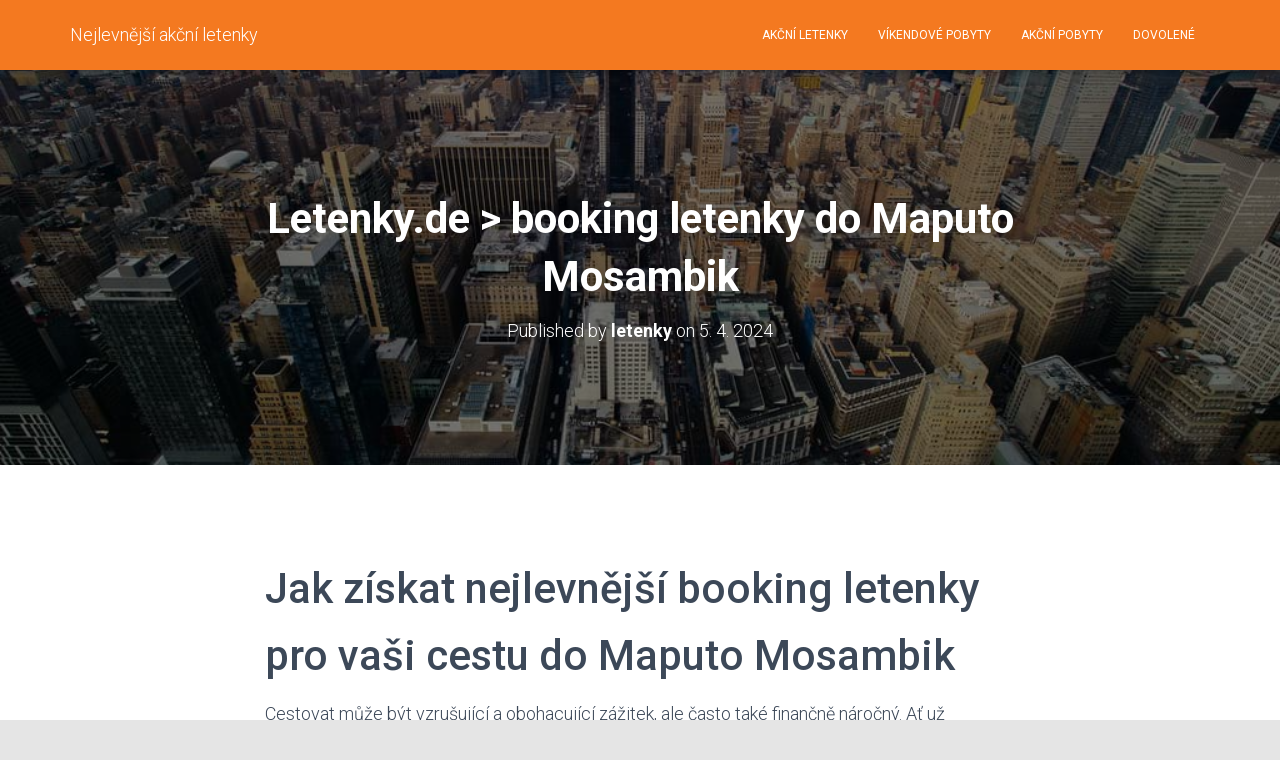

--- FILE ---
content_type: text/html; charset=UTF-8
request_url: https://letenky.de/pelikan/booking-letenky-do-maputo-mosambik/
body_size: 13981
content:
<!DOCTYPE html>
<html lang="cs">

<head>
	<meta charset='UTF-8'>
	<meta name="viewport" content="width=device-width, initial-scale=1">
	<link rel="profile" href="http://gmpg.org/xfn/11">
		<title>Nejlepší booking letenky do Maputo Mosambik?</title>
<meta name='robots' content='max-image-preview:large' />
<link rel='dns-prefetch' href='//fonts.googleapis.com' />

	<meta name='description' content='Hledáte cenově dostupné booking letenky do Maputo Mosambik? Nabízíme vám přehled akčních cen letenek, porovnání nabídek a praktické rady pro ekonomické cestování letecky.' class='nsg-seo-meta-tag' />


	<link rel='canonical' href='https://letenky.de/index.php/pelikan/booking-letenky-do-maputo-mosambik/' class='nsg-seo-canonical' />

<style id='wp-img-auto-sizes-contain-inline-css' type='text/css'>
img:is([sizes=auto i],[sizes^="auto," i]){contain-intrinsic-size:3000px 1500px}
/*# sourceURL=wp-img-auto-sizes-contain-inline-css */
</style>
<style id='wp-emoji-styles-inline-css' type='text/css'>

	img.wp-smiley, img.emoji {
		display: inline !important;
		border: none !important;
		box-shadow: none !important;
		height: 1em !important;
		width: 1em !important;
		margin: 0 0.07em !important;
		vertical-align: -0.1em !important;
		background: none !important;
		padding: 0 !important;
	}
/*# sourceURL=wp-emoji-styles-inline-css */
</style>
<style id='wp-block-library-inline-css' type='text/css'>
:root{--wp-block-synced-color:#7a00df;--wp-block-synced-color--rgb:122,0,223;--wp-bound-block-color:var(--wp-block-synced-color);--wp-editor-canvas-background:#ddd;--wp-admin-theme-color:#007cba;--wp-admin-theme-color--rgb:0,124,186;--wp-admin-theme-color-darker-10:#006ba1;--wp-admin-theme-color-darker-10--rgb:0,107,160.5;--wp-admin-theme-color-darker-20:#005a87;--wp-admin-theme-color-darker-20--rgb:0,90,135;--wp-admin-border-width-focus:2px}@media (min-resolution:192dpi){:root{--wp-admin-border-width-focus:1.5px}}.wp-element-button{cursor:pointer}:root .has-very-light-gray-background-color{background-color:#eee}:root .has-very-dark-gray-background-color{background-color:#313131}:root .has-very-light-gray-color{color:#eee}:root .has-very-dark-gray-color{color:#313131}:root .has-vivid-green-cyan-to-vivid-cyan-blue-gradient-background{background:linear-gradient(135deg,#00d084,#0693e3)}:root .has-purple-crush-gradient-background{background:linear-gradient(135deg,#34e2e4,#4721fb 50%,#ab1dfe)}:root .has-hazy-dawn-gradient-background{background:linear-gradient(135deg,#faaca8,#dad0ec)}:root .has-subdued-olive-gradient-background{background:linear-gradient(135deg,#fafae1,#67a671)}:root .has-atomic-cream-gradient-background{background:linear-gradient(135deg,#fdd79a,#004a59)}:root .has-nightshade-gradient-background{background:linear-gradient(135deg,#330968,#31cdcf)}:root .has-midnight-gradient-background{background:linear-gradient(135deg,#020381,#2874fc)}:root{--wp--preset--font-size--normal:16px;--wp--preset--font-size--huge:42px}.has-regular-font-size{font-size:1em}.has-larger-font-size{font-size:2.625em}.has-normal-font-size{font-size:var(--wp--preset--font-size--normal)}.has-huge-font-size{font-size:var(--wp--preset--font-size--huge)}.has-text-align-center{text-align:center}.has-text-align-left{text-align:left}.has-text-align-right{text-align:right}.has-fit-text{white-space:nowrap!important}#end-resizable-editor-section{display:none}.aligncenter{clear:both}.items-justified-left{justify-content:flex-start}.items-justified-center{justify-content:center}.items-justified-right{justify-content:flex-end}.items-justified-space-between{justify-content:space-between}.screen-reader-text{border:0;clip-path:inset(50%);height:1px;margin:-1px;overflow:hidden;padding:0;position:absolute;width:1px;word-wrap:normal!important}.screen-reader-text:focus{background-color:#ddd;clip-path:none;color:#444;display:block;font-size:1em;height:auto;left:5px;line-height:normal;padding:15px 23px 14px;text-decoration:none;top:5px;width:auto;z-index:100000}html :where(.has-border-color){border-style:solid}html :where([style*=border-top-color]){border-top-style:solid}html :where([style*=border-right-color]){border-right-style:solid}html :where([style*=border-bottom-color]){border-bottom-style:solid}html :where([style*=border-left-color]){border-left-style:solid}html :where([style*=border-width]){border-style:solid}html :where([style*=border-top-width]){border-top-style:solid}html :where([style*=border-right-width]){border-right-style:solid}html :where([style*=border-bottom-width]){border-bottom-style:solid}html :where([style*=border-left-width]){border-left-style:solid}html :where(img[class*=wp-image-]){height:auto;max-width:100%}:where(figure){margin:0 0 1em}html :where(.is-position-sticky){--wp-admin--admin-bar--position-offset:var(--wp-admin--admin-bar--height,0px)}@media screen and (max-width:600px){html :where(.is-position-sticky){--wp-admin--admin-bar--position-offset:0px}}

/*# sourceURL=wp-block-library-inline-css */
</style><style id='global-styles-inline-css' type='text/css'>
:root{--wp--preset--aspect-ratio--square: 1;--wp--preset--aspect-ratio--4-3: 4/3;--wp--preset--aspect-ratio--3-4: 3/4;--wp--preset--aspect-ratio--3-2: 3/2;--wp--preset--aspect-ratio--2-3: 2/3;--wp--preset--aspect-ratio--16-9: 16/9;--wp--preset--aspect-ratio--9-16: 9/16;--wp--preset--color--black: #000000;--wp--preset--color--cyan-bluish-gray: #abb8c3;--wp--preset--color--white: #ffffff;--wp--preset--color--pale-pink: #f78da7;--wp--preset--color--vivid-red: #cf2e2e;--wp--preset--color--luminous-vivid-orange: #ff6900;--wp--preset--color--luminous-vivid-amber: #fcb900;--wp--preset--color--light-green-cyan: #7bdcb5;--wp--preset--color--vivid-green-cyan: #00d084;--wp--preset--color--pale-cyan-blue: #8ed1fc;--wp--preset--color--vivid-cyan-blue: #0693e3;--wp--preset--color--vivid-purple: #9b51e0;--wp--preset--color--accent: #f47920;--wp--preset--color--secondary: #2d3359;--wp--preset--color--background-color: #E5E5E5;--wp--preset--color--header-gradient: #a81d84;--wp--preset--color--body-color: #999999;--wp--preset--color--header-overlay-color: rgba(0,0,0,0.5);--wp--preset--color--header-text-color: #fffffe;--wp--preset--color--navbar-background: #f47920;--wp--preset--color--navbar-text-color: #ffffff;--wp--preset--color--navbar-text-color-hover: #ffffff;--wp--preset--color--navbar-transparent-text-color: #fffffc;--wp--preset--gradient--vivid-cyan-blue-to-vivid-purple: linear-gradient(135deg,rgb(6,147,227) 0%,rgb(155,81,224) 100%);--wp--preset--gradient--light-green-cyan-to-vivid-green-cyan: linear-gradient(135deg,rgb(122,220,180) 0%,rgb(0,208,130) 100%);--wp--preset--gradient--luminous-vivid-amber-to-luminous-vivid-orange: linear-gradient(135deg,rgb(252,185,0) 0%,rgb(255,105,0) 100%);--wp--preset--gradient--luminous-vivid-orange-to-vivid-red: linear-gradient(135deg,rgb(255,105,0) 0%,rgb(207,46,46) 100%);--wp--preset--gradient--very-light-gray-to-cyan-bluish-gray: linear-gradient(135deg,rgb(238,238,238) 0%,rgb(169,184,195) 100%);--wp--preset--gradient--cool-to-warm-spectrum: linear-gradient(135deg,rgb(74,234,220) 0%,rgb(151,120,209) 20%,rgb(207,42,186) 40%,rgb(238,44,130) 60%,rgb(251,105,98) 80%,rgb(254,248,76) 100%);--wp--preset--gradient--blush-light-purple: linear-gradient(135deg,rgb(255,206,236) 0%,rgb(152,150,240) 100%);--wp--preset--gradient--blush-bordeaux: linear-gradient(135deg,rgb(254,205,165) 0%,rgb(254,45,45) 50%,rgb(107,0,62) 100%);--wp--preset--gradient--luminous-dusk: linear-gradient(135deg,rgb(255,203,112) 0%,rgb(199,81,192) 50%,rgb(65,88,208) 100%);--wp--preset--gradient--pale-ocean: linear-gradient(135deg,rgb(255,245,203) 0%,rgb(182,227,212) 50%,rgb(51,167,181) 100%);--wp--preset--gradient--electric-grass: linear-gradient(135deg,rgb(202,248,128) 0%,rgb(113,206,126) 100%);--wp--preset--gradient--midnight: linear-gradient(135deg,rgb(2,3,129) 0%,rgb(40,116,252) 100%);--wp--preset--font-size--small: 13px;--wp--preset--font-size--medium: 20px;--wp--preset--font-size--large: 36px;--wp--preset--font-size--x-large: 42px;--wp--preset--spacing--20: 0.44rem;--wp--preset--spacing--30: 0.67rem;--wp--preset--spacing--40: 1rem;--wp--preset--spacing--50: 1.5rem;--wp--preset--spacing--60: 2.25rem;--wp--preset--spacing--70: 3.38rem;--wp--preset--spacing--80: 5.06rem;--wp--preset--shadow--natural: 6px 6px 9px rgba(0, 0, 0, 0.2);--wp--preset--shadow--deep: 12px 12px 50px rgba(0, 0, 0, 0.4);--wp--preset--shadow--sharp: 6px 6px 0px rgba(0, 0, 0, 0.2);--wp--preset--shadow--outlined: 6px 6px 0px -3px rgb(255, 255, 255), 6px 6px rgb(0, 0, 0);--wp--preset--shadow--crisp: 6px 6px 0px rgb(0, 0, 0);}:where(.is-layout-flex){gap: 0.5em;}:where(.is-layout-grid){gap: 0.5em;}body .is-layout-flex{display: flex;}.is-layout-flex{flex-wrap: wrap;align-items: center;}.is-layout-flex > :is(*, div){margin: 0;}body .is-layout-grid{display: grid;}.is-layout-grid > :is(*, div){margin: 0;}:where(.wp-block-columns.is-layout-flex){gap: 2em;}:where(.wp-block-columns.is-layout-grid){gap: 2em;}:where(.wp-block-post-template.is-layout-flex){gap: 1.25em;}:where(.wp-block-post-template.is-layout-grid){gap: 1.25em;}.has-black-color{color: var(--wp--preset--color--black) !important;}.has-cyan-bluish-gray-color{color: var(--wp--preset--color--cyan-bluish-gray) !important;}.has-white-color{color: var(--wp--preset--color--white) !important;}.has-pale-pink-color{color: var(--wp--preset--color--pale-pink) !important;}.has-vivid-red-color{color: var(--wp--preset--color--vivid-red) !important;}.has-luminous-vivid-orange-color{color: var(--wp--preset--color--luminous-vivid-orange) !important;}.has-luminous-vivid-amber-color{color: var(--wp--preset--color--luminous-vivid-amber) !important;}.has-light-green-cyan-color{color: var(--wp--preset--color--light-green-cyan) !important;}.has-vivid-green-cyan-color{color: var(--wp--preset--color--vivid-green-cyan) !important;}.has-pale-cyan-blue-color{color: var(--wp--preset--color--pale-cyan-blue) !important;}.has-vivid-cyan-blue-color{color: var(--wp--preset--color--vivid-cyan-blue) !important;}.has-vivid-purple-color{color: var(--wp--preset--color--vivid-purple) !important;}.has-black-background-color{background-color: var(--wp--preset--color--black) !important;}.has-cyan-bluish-gray-background-color{background-color: var(--wp--preset--color--cyan-bluish-gray) !important;}.has-white-background-color{background-color: var(--wp--preset--color--white) !important;}.has-pale-pink-background-color{background-color: var(--wp--preset--color--pale-pink) !important;}.has-vivid-red-background-color{background-color: var(--wp--preset--color--vivid-red) !important;}.has-luminous-vivid-orange-background-color{background-color: var(--wp--preset--color--luminous-vivid-orange) !important;}.has-luminous-vivid-amber-background-color{background-color: var(--wp--preset--color--luminous-vivid-amber) !important;}.has-light-green-cyan-background-color{background-color: var(--wp--preset--color--light-green-cyan) !important;}.has-vivid-green-cyan-background-color{background-color: var(--wp--preset--color--vivid-green-cyan) !important;}.has-pale-cyan-blue-background-color{background-color: var(--wp--preset--color--pale-cyan-blue) !important;}.has-vivid-cyan-blue-background-color{background-color: var(--wp--preset--color--vivid-cyan-blue) !important;}.has-vivid-purple-background-color{background-color: var(--wp--preset--color--vivid-purple) !important;}.has-black-border-color{border-color: var(--wp--preset--color--black) !important;}.has-cyan-bluish-gray-border-color{border-color: var(--wp--preset--color--cyan-bluish-gray) !important;}.has-white-border-color{border-color: var(--wp--preset--color--white) !important;}.has-pale-pink-border-color{border-color: var(--wp--preset--color--pale-pink) !important;}.has-vivid-red-border-color{border-color: var(--wp--preset--color--vivid-red) !important;}.has-luminous-vivid-orange-border-color{border-color: var(--wp--preset--color--luminous-vivid-orange) !important;}.has-luminous-vivid-amber-border-color{border-color: var(--wp--preset--color--luminous-vivid-amber) !important;}.has-light-green-cyan-border-color{border-color: var(--wp--preset--color--light-green-cyan) !important;}.has-vivid-green-cyan-border-color{border-color: var(--wp--preset--color--vivid-green-cyan) !important;}.has-pale-cyan-blue-border-color{border-color: var(--wp--preset--color--pale-cyan-blue) !important;}.has-vivid-cyan-blue-border-color{border-color: var(--wp--preset--color--vivid-cyan-blue) !important;}.has-vivid-purple-border-color{border-color: var(--wp--preset--color--vivid-purple) !important;}.has-vivid-cyan-blue-to-vivid-purple-gradient-background{background: var(--wp--preset--gradient--vivid-cyan-blue-to-vivid-purple) !important;}.has-light-green-cyan-to-vivid-green-cyan-gradient-background{background: var(--wp--preset--gradient--light-green-cyan-to-vivid-green-cyan) !important;}.has-luminous-vivid-amber-to-luminous-vivid-orange-gradient-background{background: var(--wp--preset--gradient--luminous-vivid-amber-to-luminous-vivid-orange) !important;}.has-luminous-vivid-orange-to-vivid-red-gradient-background{background: var(--wp--preset--gradient--luminous-vivid-orange-to-vivid-red) !important;}.has-very-light-gray-to-cyan-bluish-gray-gradient-background{background: var(--wp--preset--gradient--very-light-gray-to-cyan-bluish-gray) !important;}.has-cool-to-warm-spectrum-gradient-background{background: var(--wp--preset--gradient--cool-to-warm-spectrum) !important;}.has-blush-light-purple-gradient-background{background: var(--wp--preset--gradient--blush-light-purple) !important;}.has-blush-bordeaux-gradient-background{background: var(--wp--preset--gradient--blush-bordeaux) !important;}.has-luminous-dusk-gradient-background{background: var(--wp--preset--gradient--luminous-dusk) !important;}.has-pale-ocean-gradient-background{background: var(--wp--preset--gradient--pale-ocean) !important;}.has-electric-grass-gradient-background{background: var(--wp--preset--gradient--electric-grass) !important;}.has-midnight-gradient-background{background: var(--wp--preset--gradient--midnight) !important;}.has-small-font-size{font-size: var(--wp--preset--font-size--small) !important;}.has-medium-font-size{font-size: var(--wp--preset--font-size--medium) !important;}.has-large-font-size{font-size: var(--wp--preset--font-size--large) !important;}.has-x-large-font-size{font-size: var(--wp--preset--font-size--x-large) !important;}
/*# sourceURL=global-styles-inline-css */
</style>

<style id='classic-theme-styles-inline-css' type='text/css'>
/*! This file is auto-generated */
.wp-block-button__link{color:#fff;background-color:#32373c;border-radius:9999px;box-shadow:none;text-decoration:none;padding:calc(.667em + 2px) calc(1.333em + 2px);font-size:1.125em}.wp-block-file__button{background:#32373c;color:#fff;text-decoration:none}
/*# sourceURL=/wp-includes/css/classic-themes.min.css */
</style>
<link rel='stylesheet' id='nsg-styles-css' href='https://letenky.de/wp-content/plugins/nsg-seo-generator/assets/nsg-styles.css?ver=2.4.0' type='text/css' media='all' />
<link rel='stylesheet' id='bootstrap-css' href='https://letenky.de/wp-content/themes/hestia-pro/assets/bootstrap/css/bootstrap.min.css?ver=1.0.2' type='text/css' media='all' />
<link rel='stylesheet' id='hestia-font-sizes-css' href='https://letenky.de/wp-content/themes/hestia-pro/assets/css/font-sizes.min.css?ver=3.0.29' type='text/css' media='all' />
<link rel='stylesheet' id='hestia_style-css' href='https://letenky.de/wp-content/themes/hestia-pro/style.min.css?ver=3.0.29' type='text/css' media='all' />
<style id='hestia_style-inline-css' type='text/css'>
.hestia-top-bar,.hestia-top-bar .widget.widget_shopping_cart .cart_list{background-color:#363537}.hestia-top-bar .widget .label-floating input[type=search]:-webkit-autofill{-webkit-box-shadow:inset 0 0 0 9999px #363537}.hestia-top-bar,.hestia-top-bar .widget .label-floating input[type=search],.hestia-top-bar .widget.widget_search form.form-group:before,.hestia-top-bar .widget.widget_product_search form.form-group:before,.hestia-top-bar .widget.widget_shopping_cart:before{color:#fff}.hestia-top-bar .widget .label-floating input[type=search]{-webkit-text-fill-color:#fff !important}.hestia-top-bar div.widget.widget_shopping_cart:before,.hestia-top-bar .widget.widget_product_search form.form-group:before,.hestia-top-bar .widget.widget_search form.form-group:before{background-color:#fff}.hestia-top-bar a,.hestia-top-bar .top-bar-nav li a{color:#fff}.hestia-top-bar ul li a[href*="mailto:"]:before,.hestia-top-bar ul li a[href*="tel:"]:before{background-color:#fff}.hestia-top-bar a:hover,.hestia-top-bar .top-bar-nav li a:hover{color:#eee}.hestia-top-bar ul li:hover a[href*="mailto:"]:before,.hestia-top-bar ul li:hover a[href*="tel:"]:before{background-color:#eee}
@media(min-width:769px){.page-header.header-small .hestia-title,.page-header.header-small .title,h1.hestia-title.title-in-content,.main article.section .has-title-font-size{font-size:42px}}
a,.navbar .dropdown-menu li:hover>a,.navbar .dropdown-menu li:focus>a,.navbar .dropdown-menu li:active>a,.navbar .navbar-nav>li .dropdown-menu li:hover>a,body:not(.home) .navbar-default .navbar-nav>.active:not(.btn)>a,body:not(.home) .navbar-default .navbar-nav>.active:not(.btn)>a:hover,body:not(.home) .navbar-default .navbar-nav>.active:not(.btn)>a:focus,a:hover,.card-blog a.moretag:hover,.card-blog a.more-link:hover,.widget a:hover,.has-text-color.has-accent-color,p.has-text-color a{color:#f47920}.svg-text-color{fill:#f47920}.pagination span.current,.pagination span.current:focus,.pagination span.current:hover{border-color:#f47920}button,button:hover,.woocommerce .track_order button[type="submit"],.woocommerce .track_order button[type="submit"]:hover,div.wpforms-container .wpforms-form button[type=submit].wpforms-submit,div.wpforms-container .wpforms-form button[type=submit].wpforms-submit:hover,input[type="button"],input[type="button"]:hover,input[type="submit"],input[type="submit"]:hover,input#searchsubmit,.pagination span.current,.pagination span.current:focus,.pagination span.current:hover,.btn.btn-primary,.btn.btn-primary:link,.btn.btn-primary:hover,.btn.btn-primary:focus,.btn.btn-primary:active,.btn.btn-primary.active,.btn.btn-primary.active:focus,.btn.btn-primary.active:hover,.btn.btn-primary:active:hover,.btn.btn-primary:active:focus,.btn.btn-primary:active:hover,.hestia-sidebar-open.btn.btn-rose,.hestia-sidebar-close.btn.btn-rose,.hestia-sidebar-open.btn.btn-rose:hover,.hestia-sidebar-close.btn.btn-rose:hover,.hestia-sidebar-open.btn.btn-rose:focus,.hestia-sidebar-close.btn.btn-rose:focus,.label.label-primary,.hestia-work .portfolio-item:nth-child(6n+1) .label,.nav-cart .nav-cart-content .widget .buttons .button,.has-accent-background-color[class*="has-background"]{background-color:#f47920}@media(max-width:768px){.navbar-default .navbar-nav>li>a:hover,.navbar-default .navbar-nav>li>a:focus,.navbar .navbar-nav .dropdown .dropdown-menu li a:hover,.navbar .navbar-nav .dropdown .dropdown-menu li a:focus,.navbar button.navbar-toggle:hover,.navbar .navbar-nav li:hover>a i{color:#f47920}}body:not(.woocommerce-page) button:not([class^="fl-"]):not(.hestia-scroll-to-top):not(.navbar-toggle):not(.close),body:not(.woocommerce-page) .button:not([class^="fl-"]):not(hestia-scroll-to-top):not(.navbar-toggle):not(.add_to_cart_button):not(.product_type_grouped):not(.product_type_external),div.wpforms-container .wpforms-form button[type=submit].wpforms-submit,input[type="submit"],input[type="button"],.btn.btn-primary,.widget_product_search button[type="submit"],.hestia-sidebar-open.btn.btn-rose,.hestia-sidebar-close.btn.btn-rose,.everest-forms button[type=submit].everest-forms-submit-button{-webkit-box-shadow:0 2px 2px 0 rgba(244,121,32,0.14),0 3px 1px -2px rgba(244,121,32,0.2),0 1px 5px 0 rgba(244,121,32,0.12);box-shadow:0 2px 2px 0 rgba(244,121,32,0.14),0 3px 1px -2px rgba(244,121,32,0.2),0 1px 5px 0 rgba(244,121,32,0.12)}.card .header-primary,.card .content-primary,.everest-forms button[type=submit].everest-forms-submit-button{background:#f47920}body:not(.woocommerce-page) .button:not([class^="fl-"]):not(.hestia-scroll-to-top):not(.navbar-toggle):not(.add_to_cart_button):hover,body:not(.woocommerce-page) button:not([class^="fl-"]):not(.hestia-scroll-to-top):not(.navbar-toggle):not(.close):hover,div.wpforms-container .wpforms-form button[type=submit].wpforms-submit:hover,input[type="submit"]:hover,input[type="button"]:hover,input#searchsubmit:hover,.widget_product_search button[type="submit"]:hover,.pagination span.current,.btn.btn-primary:hover,.btn.btn-primary:focus,.btn.btn-primary:active,.btn.btn-primary.active,.btn.btn-primary:active:focus,.btn.btn-primary:active:hover,.hestia-sidebar-open.btn.btn-rose:hover,.hestia-sidebar-close.btn.btn-rose:hover,.pagination span.current:hover,.everest-forms button[type=submit].everest-forms-submit-button:hover,.everest-forms button[type=submit].everest-forms-submit-button:focus,.everest-forms button[type=submit].everest-forms-submit-button:active{-webkit-box-shadow:0 14px 26px -12px rgba(244,121,32,0.42),0 4px 23px 0 rgba(0,0,0,0.12),0 8px 10px -5px rgba(244,121,32,0.2);box-shadow:0 14px 26px -12px rgba(244,121,32,0.42),0 4px 23px 0 rgba(0,0,0,0.12),0 8px 10px -5px rgba(244,121,32,0.2);color:#fff}.form-group.is-focused .form-control{background-image:-webkit-gradient(linear,left top,left bottom,from(#f47920),to(#f47920)),-webkit-gradient(linear,left top,left bottom,from(#d2d2d2),to(#d2d2d2));background-image:-webkit-linear-gradient(linear,left top,left bottom,from(#f47920),to(#f47920)),-webkit-linear-gradient(linear,left top,left bottom,from(#d2d2d2),to(#d2d2d2));background-image:linear-gradient(linear,left top,left bottom,from(#f47920),to(#f47920)),linear-gradient(linear,left top,left bottom,from(#d2d2d2),to(#d2d2d2))}.navbar:not(.navbar-transparent) li:not(.btn):hover>a,.navbar li.on-section:not(.btn)>a,.navbar.full-screen-menu.navbar-transparent li:not(.btn):hover>a,.navbar.full-screen-menu .navbar-toggle:hover,.navbar:not(.navbar-transparent) .nav-cart:hover,.navbar:not(.navbar-transparent) .hestia-toggle-search:hover{color:#f47920}.header-filter-gradient{background:linear-gradient(45deg,rgba(168,29,132,1) 0,rgb(234,57,111) 100%)}.has-text-color.has-header-gradient-color{color:#a81d84}.has-header-gradient-background-color[class*="has-background"]{background-color:#a81d84}.has-text-color.has-background-color-color{color:#E5E5E5}.has-background-color-background-color[class*="has-background"]{background-color:#E5E5E5}
.title,.title a,.card-title,.card-title a,.card-title a:hover,.info-title,.info-title a,.footer-brand,.footer-brand a,.media .media-heading,.media .media-heading a,.hestia-info .info-title,.card-blog a.moretag,.card-blog a.more-link,.card .author a,.hestia-about:not(.section-image) h1,.hestia-about:not(.section-image) h2,.hestia-about:not(.section-image) h3,.hestia-about:not(.section-image) h4,.hestia-about:not(.section-image) h5,aside .widget h5,aside .widget a,.woocommerce ul.products[class*="columns-"] li.product-category h2,.woocommerce #reviews #comments ol.commentlist li .comment-text p.meta .woocommerce-review__author,.has-text-color.has-secondary-color{color:#2d3359}.has-secondary-background-color[class*="has-background"]{background-color:#2d3359}.description,.card-description,.footer-big,.hestia-features .hestia-info p,.text-gray,.hestia-about:not(.section-image) p,.hestia-about:not(.section-image) h6,.has-text-color.has-body-color-color{color:#999}.has-body-color-background-color[class*="has-background"]{background-color:#999}.header-filter:before,.has-header-overlay-color-background-color[class*="has-background"]{background-color:rgba(0,0,0,0.5)}.has-text-color.has-header-overlay-color-color{color:rgba(0,0,0,0.5)}.page-header,.page-header .hestia-title,.page-header .sub-title,.has-text-color.has-header-text-color-color{color:#fff}.has-header-text-color-background-color[class*="has-background"]{background-color:#fff}@media( max-width:768px){.header>.navbar,.navbar.navbar-fixed-top .navbar-collapse{background-color:#f47920}}.navbar:not(.navbar-transparent),.navbar .dropdown-menu,.nav-cart .nav-cart-content .widget,.has-navbar-background-background-color[class*="has-background"]{background-color:#f47920}@media( min-width:769px){.navbar.full-screen-menu .nav.navbar-nav{background-color:rgba(244,121,32,0.9)}}.has-navbar-background-color[class*="has-background"]{color:#f47920}@media( min-width:769px){.navbar.navbar-transparent .navbar-brand,.navbar.navbar-transparent .navbar-nav>li:not(.btn)>a,.navbar.navbar-transparent .navbar-nav>.active>a,.navbar.navbar-transparent.full-screen-menu .navbar-toggle,.navbar.navbar-transparent:not(.full-screen-menu) .nav-cart-icon,.navbar.navbar-transparent.full-screen-menu li.responsive-nav-cart>a.nav-cart-icon,.navbar.navbar-transparent .hestia-toggle-search,.navbar.navbar-transparent .header-widgets-wrapper ul li a[href*="mailto:"],.navbar.navbar-transparent .header-widgets-wrapper ul li a[href*="tel:"]{color:#fff}}.navbar.navbar-transparent .hestia-toggle-search svg{fill:#fff}.has-text-color.has-navbar-transparent-text-color-color{color:#fff}.has-navbar-transparent-text-color-background-color[class*="has-background"],.navbar.navbar-transparent .header-widgets-wrapper ul li a[href*="mailto:"]:before,.navbar.navbar-transparent .header-widgets-wrapper ul li a[href*="tel:"]:before{background-color:#fff}@media( min-width:769px){.menu-open .navbar.full-screen-menu.navbar-transparent .navbar-toggle,.navbar:not(.navbar-transparent) .navbar-brand,.navbar:not(.navbar-transparent) li:not(.btn)>a,.navbar.navbar-transparent.full-screen-menu li:not(.btn):not(.nav-cart)>a,.navbar.navbar-transparent .dropdown-menu li:not(.btn)>a,.hestia-mm-heading,.hestia-mm-description,.navbar:not(.navbar-transparent) .navbar-nav>.active>a,.navbar:not(.navbar-transparent).full-screen-menu .navbar-toggle,.navbar .nav-cart-icon,.navbar:not(.navbar-transparent) .hestia-toggle-search,.navbar.navbar-transparent .nav-cart .nav-cart-content .widget li a,.navbar .navbar-nav>li .dropdown-menu li.active>a{color:#fff}}@media( max-width:768px){.navbar.navbar-default .navbar-brand,.navbar.navbar-default .navbar-nav li:not(.btn).menu-item>a,.navbar.navbar-default .navbar-nav .menu-item.active>a,.navbar.navbar-default .navbar-toggle,.navbar.navbar-default .navbar-toggle,.navbar.navbar-default .responsive-nav-cart a,.navbar.navbar-default .nav-cart .nav-cart-content a,.navbar.navbar-default .hestia-toggle-search,.hestia-mm-heading,.hestia-mm-description{color:#fff}.navbar .navbar-nav .dropdown:not(.btn) a .caret svg{fill:#fff}.navbar .navbar-nav .dropdown:not(.btn) a .caret{border-color:#fff}}.has-text-color.has-navbar-text-color-color{color:#fff}.has-navbar-text-color-background-color[class*="has-background"]{background-color:#fff}.navbar:not(.navbar-transparent) .header-widgets-wrapper ul li a[href*="mailto:"]:before,.navbar:not(.navbar-transparent) .header-widgets-wrapper ul li a[href*="tel:"]:before{background-color:#fff}.hestia-toggle-search svg{fill:#fff}.navbar.navbar-default:not(.navbar-transparent) li:not(.btn):hover>a,.navbar.navbar-default.navbar-transparent .dropdown-menu:not(.btn) li:not(.btn):hover>a,.navbar.navbar-default:not(.navbar-transparent) li:not(.btn):hover>a i,.navbar.navbar-default:not(.navbar-transparent) .navbar-toggle:hover,.navbar.navbar-default:not(.full-screen-menu) .nav-cart-icon .nav-cart-content a:hover,.navbar.navbar-default:not(.navbar-transparent) .hestia-toggle-search:hover,.navbar.navbar-transparent .nav-cart .nav-cart-content .widget li:hover a,.has-text-color.has-navbar-text-color-hover-color{color:#fff}.navbar.navbar-default li.on-section:not(.btn)>a{color:#fff!important}@media( max-width:768px){.navbar.navbar-default.navbar-transparent li:not(.btn):hover>a,.navbar.navbar-default.navbar-transparent li:not(.btn):hover>a i,.navbar.navbar-default.navbar-transparent .navbar-toggle:hover,.navbar.navbar-default .responsive-nav-cart a:hover .navbar.navbar-default .navbar-toggle:hover{color:#fff !important}}.has-navbar-text-color-hover-background-color[class*="has-background"]{background-color:#fff}.navbar:not(.navbar-transparent) .header-widgets-wrapper ul li:hover a[href*="mailto:"]:before,.navbar:not(.navbar-transparent) .header-widgets-wrapper ul li:hover a[href*="tel:"]:before{background-color:#fff}.hestia-toggle-search:hover svg{fill:#fff}.form-group.is-focused .form-control,div.wpforms-container .wpforms-form .form-group.is-focused .form-control,.nf-form-cont input:not([type=button]):focus,.nf-form-cont select:focus,.nf-form-cont textarea:focus{background-image:-webkit-gradient(linear,left top,left bottom,from(#f47920),to(#f47920)),-webkit-gradient(linear,left top,left bottom,from(#d2d2d2),to(#d2d2d2));background-image:-webkit-linear-gradient(linear,left top,left bottom,from(#f47920),to(#f47920)),-webkit-linear-gradient(linear,left top,left bottom,from(#d2d2d2),to(#d2d2d2));background-image:linear-gradient(linear,left top,left bottom,from(#f47920),to(#f47920)),linear-gradient(linear,left top,left bottom,from(#d2d2d2),to(#d2d2d2))}.navbar.navbar-transparent.full-screen-menu .navbar-collapse .navbar-nav>li:not(.btn)>a:hover{color:#f47920}.hestia-ajax-loading{border-color:#f47920}
.btn.btn-primary:not(.colored-button):not(.btn-left):not(.btn-right):not(.btn-just-icon):not(.menu-item),input[type="submit"]:not(.search-submit),body:not(.woocommerce-account) .woocommerce .button.woocommerce-Button,.woocommerce .product button.button,.woocommerce .product button.button.alt,.woocommerce .product #respond input#submit,.woocommerce-cart .blog-post .woocommerce .cart-collaterals .cart_totals .checkout-button,.woocommerce-checkout #payment #place_order,.woocommerce-account.woocommerce-page button.button,.woocommerce .track_order button[type="submit"],.nav-cart .nav-cart-content .widget .buttons .button,.woocommerce a.button.wc-backward,body.woocommerce .wccm-catalog-item a.button,body.woocommerce a.wccm-button.button,form.woocommerce-form-coupon button.button,div.wpforms-container .wpforms-form button[type=submit].wpforms-submit,div.woocommerce a.button.alt,div.woocommerce table.my_account_orders .button,.btn.colored-button,.btn.btn-left,.btn.btn-right,.btn:not(.colored-button):not(.btn-left):not(.btn-right):not(.btn-just-icon):not(.menu-item):not(.hestia-sidebar-open):not(.hestia-sidebar-close){padding-top:15px;padding-bottom:15px;padding-left:33px;padding-right:33px}
.btn.btn-primary:not(.colored-button):not(.btn-left):not(.btn-right):not(.btn-just-icon):not(.menu-item),input[type="submit"]:not(.search-submit),body:not(.woocommerce-account) .woocommerce .button.woocommerce-Button,.woocommerce .product button.button,.woocommerce .product button.button.alt,.woocommerce .product #respond input#submit,.woocommerce-cart .blog-post .woocommerce .cart-collaterals .cart_totals .checkout-button,.woocommerce-checkout #payment #place_order,.woocommerce-account.woocommerce-page button.button,.woocommerce .track_order button[type="submit"],.nav-cart .nav-cart-content .widget .buttons .button,.woocommerce a.button.wc-backward,body.woocommerce .wccm-catalog-item a.button,body.woocommerce a.wccm-button.button,form.woocommerce-form-coupon button.button,div.wpforms-container .wpforms-form button[type=submit].wpforms-submit,div.woocommerce a.button.alt,div.woocommerce table.my_account_orders .button,input[type="submit"].search-submit,.hestia-view-cart-wrapper .added_to_cart.wc-forward,.woocommerce-product-search button,.woocommerce-cart .actions .button,#secondary div[id^=woocommerce_price_filter] .button,.woocommerce div[id^=woocommerce_widget_cart].widget .buttons .button,.searchform input[type=submit],.searchform button,.search-form:not(.media-toolbar-primary) input[type=submit],.search-form:not(.media-toolbar-primary) button,.woocommerce-product-search input[type=submit],.btn.colored-button,.btn.btn-left,.btn.btn-right,.btn:not(.colored-button):not(.btn-left):not(.btn-right):not(.btn-just-icon):not(.menu-item):not(.hestia-sidebar-open):not(.hestia-sidebar-close){border-radius:3px}
.btn:hover{background-color:#858585}
.aos-init[data-aos]{transition-duration:1.25s;-webkit-transition-duration:1.25s;-moz-transition-duration:1.25s;transition-timing-function:ease-out;-webkit-transition-timing-function:ease-out;-moz-transition-timing-function:ease-out;will-change:transform,opacity}.aos-init[data-aos].hestia-table-two{transition-duration:1s;-webkit-transition-duration:1s;-moz-transition-duration:1s}.aos-init[data-aos^=fade][data-aos^=fade]{opacity:0;transition-property:opacity,transform}.aos-init[data-aos^=fade][data-aos^=fade].aos-animate{opacity:1;transform:translate3d(0,0,0)}.aos-init[data-aos=fade-up]{transform:translate3d(0,35px,0)}.aos-init[data-aos=fade-down]{transform:translate3d(0,-35px,0)}.aos-init[data-aos=fade-right]{transform:translate3d(-35px,0,0)}.aos-init[data-aos=fade-left]{transform:translate3d(35px,0,0)}
/*# sourceURL=hestia_style-inline-css */
</style>
<link rel='stylesheet' id='hestia_fonts-css' href='https://fonts.googleapis.com/css?family=Roboto%3A300%2C400%2C500%2C700%7CRoboto+Slab%3A400%2C700&#038;subset=latin%2Clatin-ext&#038;ver=3.0.29' type='text/css' media='all' />
<script type="text/javascript" src="https://letenky.de/wp-includes/js/jquery/jquery.min.js?ver=3.7.1" id="jquery-core-js"></script>
<script type="text/javascript" src="https://letenky.de/wp-includes/js/jquery/jquery-migrate.min.js?ver=3.4.1" id="jquery-migrate-js"></script>
<link rel="https://api.w.org/" href="https://letenky.de/index.php/wp-json/" /><link rel="EditURI" type="application/rsd+xml" title="RSD" href="https://letenky.de/xmlrpc.php?rsd" />
<meta name="generator" content="WordPress 6.9" />
<link rel="canonical" href="https://letenky.de/index.php/pelikan/booking-letenky-do-maputo-mosambik/" />
<style>/* CSS added by WP Meta and Date Remover*/.wp-block-post-author__name{display:none !important;}
.wp-block-post-date{display:none !important;}
 .entry-meta {display:none !important;}
	.home .entry-meta { display: none; }
	.entry-footer {display:none !important;}
	.home .entry-footer { display: none; }</style><link rel="icon" href="https://letenky.de/wp-content/uploads/2024/04/cropped-512x512-2-32x32.png" sizes="32x32" />
<link rel="icon" href="https://letenky.de/wp-content/uploads/2024/04/cropped-512x512-2-192x192.png" sizes="192x192" />
<link rel="apple-touch-icon" href="https://letenky.de/wp-content/uploads/2024/04/cropped-512x512-2-180x180.png" />
<meta name="msapplication-TileImage" content="https://letenky.de/wp-content/uploads/2024/04/cropped-512x512-2-270x270.png" />
		<style type="text/css" id="wp-custom-css">
			.bcklinks {
  	color: #ffffff;
	text-align: center;
  	text-decoration: none;
  	display: none;
}		</style>
		</head>

<body class="wp-singular nw_seo_page-template-default single single-nw_seo_page postid-66 wp-theme-hestia-pro blog-post header-layout-default">
		<div class="wrapper post-66 nw_seo_page type-nw_seo_page status-publish has-post-thumbnail hentry default ">
		<header class="header ">
			<div style="display: none"></div>		<nav class="navbar navbar-default navbar-fixed-top  no-slider hestia_left navbar-not-transparent">
						<div class="container">
						<div class="navbar-header">
			<div class="title-logo-wrapper">
				<a class="navbar-brand" href="https://letenky.de/"
						title="Nejlevnější akční letenky">
					<p>Nejlevnější akční letenky</p></a>
			</div>
								<div class="navbar-toggle-wrapper">
						<button type="button" class="navbar-toggle" data-toggle="collapse" data-target="#main-navigation">
				<span class="icon-bar"></span>
				<span class="icon-bar"></span>
				<span class="icon-bar"></span>
				<span class="sr-only">Toggle Navigation</span>
			</button>
					</div>
				</div>
		<div id="main-navigation" class="collapse navbar-collapse"><ul id="menu-hlavni-menu" class="nav navbar-nav"><li id="menu-item-56" class="menu-item menu-item-type-custom menu-item-object-custom menu-item-56"><a title="AKČNÍ LETENKY" href="https://letenky.de/akcni-letenky/">AKČNÍ LETENKY</a></li>
<li id="menu-item-57" class="menu-item menu-item-type-custom menu-item-object-custom menu-item-57"><a title="VÍKENDOVÉ POBYTY" href="https://letenky.de/vikendove-pobyty/">VÍKENDOVÉ POBYTY</a></li>
<li id="menu-item-58" class="menu-item menu-item-type-custom menu-item-object-custom menu-item-58"><a title="AKČNÍ POBYTY" href="https://letenky.de/akcni-pobyty/">AKČNÍ POBYTY</a></li>
<li id="menu-item-59" class="menu-item menu-item-type-custom menu-item-object-custom menu-item-59"><a title="DOVOLENÉ" href="https://letenky.de/dovolene/">DOVOLENÉ</a></li>
</ul></div>			</div>
					</nav>
				</header>
<div id="primary" class=" page-header header-small" data-parallax="active" ><div class="container"><div class="row"><div class="col-md-10 col-md-offset-1 text-center"><h1 class="hestia-title entry-title">Letenky.de &gt; booking letenky do Maputo Mosambik</h1><h4 class="author">Published by <a href="https://letenky.de/index.php/author/letenky/" class="vcard author"><strong class="fn">letenky</strong></a> on <time class="entry-date published" datetime="2024-04-05T17:30:25+02:00" content="2024-04-05">5. 4. 2024</time><time class="updated hestia-hidden" datetime="2024-06-10T09:04:02+02:00">5. 4. 2024</time></h4></div></div></div><div class="header-filter" style="background-image: url(https://letenky.de/wp-content/uploads/2024/04/contact.jpg);"></div></div><div class="main ">
		<div class="blog-post ">
		<div class="container">
			

	<article id="post-66" class="section section-text">
		<div class="row">
						<div class="col-md-8 page-content-wrap  col-md-offset-2">
				<h1>Jak získat nejlevnější booking letenky pro vaši cestu do Maputo Mosambik</h1>
<p>Cestovat může být vzrušující a obohacující zážitek, ale často také finančně náročný. Ať už plánujete dovolenou snů nebo nutnou pracovní cestu, najít nejvýhodnější booking letenky do Maputo Mosambik je klíčové pro minimalizaci výdajů a maximalizaci vašich zážitků. Od zkušených cestovatelů po občasné turisty, každý může těžit z několika užitečných strategií, které zjednodušují hledání a rezervaci. Podívejme se na některé ověřené metody, jak si zajistit ty nejlepší nabídky.</p>
<p><a href="https://letenky.de/akcni-letenky/"><img fetchpriority="high" decoding="async" src="https://letenky.de/wp-content/uploads/2024/04/akcni-letenky-nejlevnejsi-letenka-pelikan-srovnavac-letenek-286x300.jpg" alt="akcni-letenky-nejlevnejsi-letenka-pelikan-srovnavac-letenek" width="286" height="300" class="size-medium wp-image-67" srcset="https://letenky.de/wp-content/uploads/2024/04/akcni-letenky-nejlevnejsi-letenka-pelikan-srovnavac-letenek-286x300.jpg 286w, https://letenky.de/wp-content/uploads/2024/04/akcni-letenky-nejlevnejsi-letenka-pelikan-srovnavac-letenek.jpg 400w" sizes="(max-width: 286px) 100vw, 286px" /></a></p>
<h2>Začněte plánovat co nejdříve</h2>
<p>Předstihová rezervace booking letenky může být jedním z nejspolehlivějších způsobů, jak snížit náklady do Maputo Mosambik. Lety a ubytování bývají často levnější, pokud je rezervujete s dostatečným předstihem. Například letenky jsou většinou uvedeny na trh 11 měsíců před odletem a začínají na nižších cenách, které postupně rostou.</p>
<h3>Flexibilita je vaším přítelem</h3>
<p><span>Jedním z klíčových faktorů, který může významně ovlivnit celkovou cenu booking letenky do Maputo Mosambik, je vaše schopnost být flexibilní ohledně data a času vaší cesty. Ve světě cestování je známým faktem, že určité dny v týdnu a období v roce přitahují vyšší ceny kvůli zvýšené poptávce. Například, lety během víkendů, hlavních svátků a školních prázdnin často stojí mnohem více než lety v jiných termínech. To je dáno tím, že v těchto obdobích se mnoho lidí rozhodne cestovat, což vede k vyšší konkurenci o dostupná místa na letech a ubytování, což následně zvyšuje ceny.</span></p>
<h4>Využijte technologie na svou výhodu</h4>
<p>Porovnávejte booking letenky prostřednictvím online srovnávacích nástrojů a aplikací. Tyto služby umožňují rychlé porovnání cen od různých poskytovatelů a mohou vám pomoci najít tu nejlepší dostupnou nabídku do Maputo Mosambik.</p>
<h4>Buďte ve střehu díky upozorněním na ceny</h4>
<p>Většina vyhledávačů a rezervačních platform nabízí možnost nastavit upozornění na pokles cen pro vaše preferované trasy. Díky tomu nezmeškáte příležitost získat booking letenky za výhodnější cenu.</p>
<h5>Zvažte alternativní možnosti</h5>
<p>Letět z nebo do jiného letiště ve vaší destinaci může být mnohdy levnější. Nezapomínejte ale kalkulovat i případné dodatečné náklady na dopravu do místa vašeho pobytu.</p>
<h6>Prozkoumejte možnosti zpátečních letenek</h6>
<p>I když máte v plánu pouze jednosměrnou cestu, zkuste zkontrolovat ceny za zpáteční letenku. Někdy může být paradoxně celková cena nižší. Je to způsob, jak letecké společnosti lákají cestující, a vy můžete z této strategie těžit.</p>
<p>Použitím těchto strategií si můžete výrazně usnadnit plánování cest a ujistit se, že získáváte nejlepší možné booking letenky do Maputo Mosambik. Cestování nemusí být nutně finančně náročné, pokud víte, jak a kde hledat ty nejvýhodnější nabídky.</p>
<p><a href="https://letenky.de/akcni-letenky/"><img decoding="async" src="https://letenky.de/wp-content/uploads/2024/04/levne-letenky-nejlevnejsi-letenka-sleva-akce-akcni-pelikan.jpg" alt="levne-letenky-nejlevnejsi-letenka-sleva-akce-akcni-pelikan" width="1000" height="667" class="wp-image-68 size-full" srcset="https://letenky.de/wp-content/uploads/2024/04/levne-letenky-nejlevnejsi-letenka-sleva-akce-akcni-pelikan.jpg 1000w, https://letenky.de/wp-content/uploads/2024/04/levne-letenky-nejlevnejsi-letenka-sleva-akce-akcni-pelikan-300x200.jpg 300w, https://letenky.de/wp-content/uploads/2024/04/levne-letenky-nejlevnejsi-letenka-sleva-akce-akcni-pelikan-768x512.jpg 768w, https://letenky.de/wp-content/uploads/2024/04/levne-letenky-nejlevnejsi-letenka-sleva-akce-akcni-pelikan-360x240.jpg 360w" sizes="(max-width: 1000px) 100vw, 1000px" /></a></p>
<div class='nsg-adjacent-links'><a class='nsg-prev-seo-page' href='https://letenky.de/pelikan/booking-letenky-do-manama-somalsko/'>Letenky.de > booking letenky do Manama Somálsko</a><a class='nsg-overview-seo-pages' href='https://letenky.de/pelikan/'>Overview</a><a class='nsg-next-seo-page' href='https://letenky.de/pelikan/booking-letenky-do-maseru-lesotho/'>Letenky.de > booking letenky do Maseru Lesotho</a><br></div>			</div>
					</div>
	</article>
		</div>
	</div>
</div>
						<footer class="footer footer-black footer-big">
						<div class="container">
																<div class="hestia-bottom-footer-content"><ul id="menu-hlavni-menu-1" class="footer-menu hestia-center"><li class="menu-item menu-item-type-custom menu-item-object-custom menu-item-56"><a href="https://letenky.de/akcni-letenky/">AKČNÍ LETENKY</a></li>
<li class="menu-item menu-item-type-custom menu-item-object-custom menu-item-57"><a href="https://letenky.de/vikendove-pobyty/">VÍKENDOVÉ POBYTY</a></li>
<li class="menu-item menu-item-type-custom menu-item-object-custom menu-item-58"><a href="https://letenky.de/akcni-pobyty/">AKČNÍ POBYTY</a></li>
<li class="menu-item menu-item-type-custom menu-item-object-custom menu-item-59"><a href="https://letenky.de/dovolene/">DOVOLENÉ</a></li>
</ul><div class="copyright hestia-center">Objevte nejvýhodnější nabídky na letenky z pohodlí vašeho domova.
<p></p>
<a href="https://letenky.de/" rel="dofollow">Letenky.de - Nejlevnější akční letenky</a>

<div class="bcklinks"><a href="https://akce-letenky.cz" rel="dofollow">Objevte nejlepší akce a slevy na letenky z celého světa a ušetřete na vaší příští cestě s akce-letenky.cz.</a>
<a href="https://belikan.cz" rel="dofollow">Nakupujte s belikan.cz a získejte přístup k široké nabídce produktů za bezkonkurenční ceny. Vaše spokojenost, náš cíl.</a>
<a href="https://dopravce-brno.cz" rel="dofollow">Hledáte spolehlivou dopravu v Brně? dopravce-brno.cz nabízí profesionální a bezpečné řešení pro všechny vaše potřeby.</a>
<a href="https://dopravce-praha.cz" rel="dofollow">Zajišťujeme prvotřídní dopravní služby v Praze s důrazem na spolehlivost a komfort. Navštivte dopravce-praha.cz.</a>
<a href="https://hledam-dopravce.cz" rel="dofollow">Vaše platforma pro snadné hledání a porovnávání dopravních služeb. Najděte svého ideálního dopravce na hledam-dopravce.cz.</a>
<a href="https://honza-letenky.cz" rel="dofollow">Vydejte se na cestu snů s honza-letenky.cz, kde najdete letenky za neuvěřitelné ceny.</a>
<a href="https://honzaletenky.cz" rel="dofollow">Honzaletenky.cz: Váš brána k objevování světa bez zbytečných výdajů na letenky.</a>
<a href="https://honzovi-letenky.cz" rel="dofollow">Honzovi-letenky.cz přináší osobní výběr nejlepších letenkových akcí pro každého cestovatele.</a>
<a href="https://honzovy-levne-letenky.cz" rel="dofollow">Ušetřete na každém letu s honzovy-levne-letenky.cz, expertem na levné letenky.</a>
<a href="https://honzovyletenkycz.cz" rel="dofollow">Objevujte nové destinace s honzovyletenkycz.cz, kde levné letenky otevírají dveře do světa.</a>
<a href="https://ketenky.cz" rel="dofollow">Ketenky.cz: Váš průvodce světem letenek, kde kvalita a cena jdou ruku v ruce.</a>
<a href="https://knapekspedition.eu" rel="dofollow">Spolehlivá a efektivní logistika pro vaše podnikání s knapekspedition.eu.</a>
<a href="https://letemky.cz" rel="dofollow">Leťte s letemky.cz a objevte nejlepší nabídky letenek do všech koutů světa.</a>
<a href="https://letenkky.cz" rel="dofollow">Letenkky.cz: Kde každý nález letenky je skvělým dobrodružstvím.</a>
<a href="https://letenky-barcelona.cz" rel="dofollow">Objevte kouzlo Barcelony s letenky-barcelona.cz – vaše vstupenka do světa Gaudího a tapas.</a>
<a href="https://letenky-nejlevnejsi.cz" rel="dofollow">Letenky-nejlevnejsi.cz: Naleznete zde nejlepší ceny letenek, které váš rozpočet ocení.</a>
<a href="https://letenky.de" rel="dofollow">Prozkoumejte Německo a více s letenky.de, portálem pro vaše evropské cestovní plány.</a>
<a href="https://letenkydo.cz" rel="dofollow">Letenkydo.cz je vaším klíčem k odemčení tajů cestování, s letenkami do destinací po celém světě.</a>
<a href="https://letenkylevnecz.cz" rel="dofollow">Letenkylevnecz.cz: Proč platit více, když můžete cestovat chytře a levně?</a>
<a href="https://letenkylevnelety.cz" rel="dofollow">Najděte svůj další únik s letenkylevnelety.cz, kde levné lety nejsou jen sen.</a>
<a href="https://leteny.cz" rel="dofollow">Leteny.cz – Vaše brána do světa levných letů, objevte top destinace za nejlepší ceny.</a>
<a href="https://letnky.cz" rel="dofollow">Najděte své letní dobrodružství s letnky.cz, specialistou na letní cestování a nezapomenutelné zážitky.</a>
<a href="https://levene-letenky.cz" rel="dofollow">Levene-letenky.cz: Objevte, jak cestovat víc za méně. Levné letenky pro každého.</a>
<a href="https://levneletenkycz.cz" rel="dofollow">Levneletenkycz.cz přináší nejlepší akce a slevy na letenky do vašich oblíbených destinací.</a>
<a href="https://levneletenkypraha.cz" rel="dofollow">Levné letenky z Prahy do celého světa. Navštivte levneletenkypraha.cz a začněte plánovat vaši příští cestu.</a>
<a href="https://levnyletenky.cz" rel="dofollow">Levnyletenky.cz: Váš průvodce světem levných letů, kde cestování je dostupné pro každého.</a>
<a href="https://londynletenky.cz" rel="dofollow">Londýn volá! Objevte nejlepší nabídky letenek do Londýna na londynletenky.cz.</a>
<a href="https://maledivy-letenky.cz" rel="dofollow">Sníte o Maledivách? maledivy-letenky.cz vám pomůže najít ideální letenku do tohoto ráje.</a>
<a href="https://nakup-letenek.cz" rel="dofollow">Nakup-letenek.cz: Jednoduchý a rychlý způsob, jak najít a rezervovat letenky online.</a>
<a href="https://parizletenky.cz" rel="dofollow">Objevte krásu Paříže s parizletenky.cz. Rezervujte si letenku a užijte si město lásky.</a>
<a href="https://pelikan-letenky.cz" rel="dofollow">Pelikan-letenky.cz: Váš spolehlivý partner pro hledání a rezervaci letenek po celém světě.</a>
<a href="https://pelikancz.cz" rel="dofollow">Pelikancz.cz nabízí široký výběr letenek do všech koutů světa. Začněte své cestovní dobrodružství zde.</a>
<a href="https://pelikanletenky.cz" rel="dofollow">Pelikanletenky.cz – Vyhledávejte, porovnávejte a rezervujte letenky snadno a rychle.</a>
<a href="https://praha-letenky.cz" rel="dofollow">Praha-letenky.cz: Objevte nejlepší nabídky letenek z Prahy do oblíbených destinací po celém světě.</a>
<a href="https://prahaletenky.cz" rel="dofollow">Prahaletenky.cz vás zve k objevování světa. Rezervujte si svou letenku z Prahy dnes!</a>
<a href="https://rajnair.cz" rel="dofollow">Rajnair.cz: Vaše cesta k nejlepším leteckým nabídkám a slevám. Lette chytře a levně.</a>
<a href="https://slevanaletenky.cz" rel="dofollow">Slevanaletenky.cz: Největší online platforma pro slevy na letenky. Ušetřete s námi na vašich cestách.</a>
<a href="https://slevovypromokod.cz" rel="dofollow">Slevovypromokod.cz: Využijte nejlepší promo kódy a slevy na vaše online nákupy. Ušetřete více, nakupujte chytře.</a>
<a href="https://spediceautodoprava.cz" rel="dofollow">Spediceautodoprava.cz: Spolehlivá autodoprava a spedice v ČR. Váš náklad v bezpečí a včas na místě.</a>
<a href="https://srovnavac-letenek.cz" rel="dofollow">Srovnavac-letenek.cz: Porovnejte letenky z desítek leteckých společností a najděte tu nejlepší pro vaši cestu.</a>
<a href="https://thajskoletenky.cz" rel="dofollow">Thajskoletenky.cz: Objevte Thajsko s exkluzivními nabídkami letenek. Zažijte exotiku za méně.</a>
<a href="https://tipynalevneletenky.cz" rel="dofollow">Získejte insider tipy na levné letenky a cestujte více za méně s tipynalevneletenky.cz.</a>
<a href="https://vyhledavac-letenek.cz" rel="dofollow">Vyhledejte si svůj příští let snadno a rychle s vyhledavac-letenek.cz, vaším nástrojem pro plánování cest.</a>
<a href="https://vyprodej-letenek.cz" rel="dofollow">Neutečte nejlepším dealům na letenky s vyprodej-letenek.cz, kde akce na letenky nikdy nekončí.</a>
<a href="https://wizzer.cz" rel="dofollow">Plánujte své cesty chytře s wizzer.cz, kde najdete průvodce a nástroje pro výhodné cestování.</a>
<a href="https://zpatecniletenka.cz" rel="dofollow">Rezervujte si zpáteční letenku snadno a za nejlepší cenu s zpatecniletenka.cz, vaším společníkem na cesty.</a></div></div></div>			</div>
					</footer>
				</div>
	</div>
<script type="speculationrules">
{"prefetch":[{"source":"document","where":{"and":[{"href_matches":"/*"},{"not":{"href_matches":["/wp-*.php","/wp-admin/*","/wp-content/uploads/*","/wp-content/*","/wp-content/plugins/*","/wp-content/themes/hestia-pro/*","/*\\?(.+)"]}},{"not":{"selector_matches":"a[rel~=\"nofollow\"]"}},{"not":{"selector_matches":".no-prefetch, .no-prefetch a"}}]},"eagerness":"conservative"}]}
</script>

		<button class="hestia-scroll-to-top">
			<svg  xmlns="http://www.w3.org/2000/svg" viewBox="0 0 320 512" width="12.5px" height="20px"><path d="M177 255.7l136 136c9.4 9.4 9.4 24.6 0 33.9l-22.6 22.6c-9.4 9.4-24.6 9.4-33.9 0L160 351.9l-96.4 96.4c-9.4 9.4-24.6 9.4-33.9 0L7 425.7c-9.4-9.4-9.4-24.6 0-33.9l136-136c9.4-9.5 24.6-9.5 34-.1zm-34-192L7 199.7c-9.4 9.4-9.4 24.6 0 33.9l22.6 22.6c9.4 9.4 24.6 9.4 33.9 0l96.4-96.4 96.4 96.4c9.4 9.4 24.6 9.4 33.9 0l22.6-22.6c9.4-9.4 9.4-24.6 0-33.9l-136-136c-9.2-9.4-24.4-9.4-33.8 0z"></path></svg>
		</button>
		<script type="text/javascript" id="custom-script-js-extra">
/* <![CDATA[ */
var wpdata = {"object_id":"66","site_url":"https://letenky.de"};
//# sourceURL=custom-script-js-extra
/* ]]> */
</script>
<script type="text/javascript" src="https://letenky.de/wp-content/plugins/wp-meta-and-date-remover/assets/js/inspector.js?ver=1.1" id="custom-script-js"></script>
<script type="text/javascript" src="https://letenky.de/wp-content/themes/hestia-pro/assets/bootstrap/js/bootstrap.min.js?ver=1.0.2" id="jquery-bootstrap-js"></script>
<script type="text/javascript" src="https://letenky.de/wp-includes/js/jquery/ui/core.min.js?ver=1.13.3" id="jquery-ui-core-js"></script>
<script type="text/javascript" id="hestia_scripts-js-extra">
/* <![CDATA[ */
var requestpost = {"ajaxurl":"https://letenky.de/wp-admin/admin-ajax.php","disable_autoslide":"","masonry":""};
//# sourceURL=hestia_scripts-js-extra
/* ]]> */
</script>
<script type="text/javascript" src="https://letenky.de/wp-content/themes/hestia-pro/assets/js/script.min.js?ver=3.0.29" id="hestia_scripts-js"></script>
<script id="wp-emoji-settings" type="application/json">
{"baseUrl":"https://s.w.org/images/core/emoji/17.0.2/72x72/","ext":".png","svgUrl":"https://s.w.org/images/core/emoji/17.0.2/svg/","svgExt":".svg","source":{"concatemoji":"https://letenky.de/wp-includes/js/wp-emoji-release.min.js?ver=6.9"}}
</script>
<script type="module">
/* <![CDATA[ */
/*! This file is auto-generated */
const a=JSON.parse(document.getElementById("wp-emoji-settings").textContent),o=(window._wpemojiSettings=a,"wpEmojiSettingsSupports"),s=["flag","emoji"];function i(e){try{var t={supportTests:e,timestamp:(new Date).valueOf()};sessionStorage.setItem(o,JSON.stringify(t))}catch(e){}}function c(e,t,n){e.clearRect(0,0,e.canvas.width,e.canvas.height),e.fillText(t,0,0);t=new Uint32Array(e.getImageData(0,0,e.canvas.width,e.canvas.height).data);e.clearRect(0,0,e.canvas.width,e.canvas.height),e.fillText(n,0,0);const a=new Uint32Array(e.getImageData(0,0,e.canvas.width,e.canvas.height).data);return t.every((e,t)=>e===a[t])}function p(e,t){e.clearRect(0,0,e.canvas.width,e.canvas.height),e.fillText(t,0,0);var n=e.getImageData(16,16,1,1);for(let e=0;e<n.data.length;e++)if(0!==n.data[e])return!1;return!0}function u(e,t,n,a){switch(t){case"flag":return n(e,"\ud83c\udff3\ufe0f\u200d\u26a7\ufe0f","\ud83c\udff3\ufe0f\u200b\u26a7\ufe0f")?!1:!n(e,"\ud83c\udde8\ud83c\uddf6","\ud83c\udde8\u200b\ud83c\uddf6")&&!n(e,"\ud83c\udff4\udb40\udc67\udb40\udc62\udb40\udc65\udb40\udc6e\udb40\udc67\udb40\udc7f","\ud83c\udff4\u200b\udb40\udc67\u200b\udb40\udc62\u200b\udb40\udc65\u200b\udb40\udc6e\u200b\udb40\udc67\u200b\udb40\udc7f");case"emoji":return!a(e,"\ud83e\u1fac8")}return!1}function f(e,t,n,a){let r;const o=(r="undefined"!=typeof WorkerGlobalScope&&self instanceof WorkerGlobalScope?new OffscreenCanvas(300,150):document.createElement("canvas")).getContext("2d",{willReadFrequently:!0}),s=(o.textBaseline="top",o.font="600 32px Arial",{});return e.forEach(e=>{s[e]=t(o,e,n,a)}),s}function r(e){var t=document.createElement("script");t.src=e,t.defer=!0,document.head.appendChild(t)}a.supports={everything:!0,everythingExceptFlag:!0},new Promise(t=>{let n=function(){try{var e=JSON.parse(sessionStorage.getItem(o));if("object"==typeof e&&"number"==typeof e.timestamp&&(new Date).valueOf()<e.timestamp+604800&&"object"==typeof e.supportTests)return e.supportTests}catch(e){}return null}();if(!n){if("undefined"!=typeof Worker&&"undefined"!=typeof OffscreenCanvas&&"undefined"!=typeof URL&&URL.createObjectURL&&"undefined"!=typeof Blob)try{var e="postMessage("+f.toString()+"("+[JSON.stringify(s),u.toString(),c.toString(),p.toString()].join(",")+"));",a=new Blob([e],{type:"text/javascript"});const r=new Worker(URL.createObjectURL(a),{name:"wpTestEmojiSupports"});return void(r.onmessage=e=>{i(n=e.data),r.terminate(),t(n)})}catch(e){}i(n=f(s,u,c,p))}t(n)}).then(e=>{for(const n in e)a.supports[n]=e[n],a.supports.everything=a.supports.everything&&a.supports[n],"flag"!==n&&(a.supports.everythingExceptFlag=a.supports.everythingExceptFlag&&a.supports[n]);var t;a.supports.everythingExceptFlag=a.supports.everythingExceptFlag&&!a.supports.flag,a.supports.everything||((t=a.source||{}).concatemoji?r(t.concatemoji):t.wpemoji&&t.twemoji&&(r(t.twemoji),r(t.wpemoji)))});
//# sourceURL=https://letenky.de/wp-includes/js/wp-emoji-loader.min.js
/* ]]> */
</script>
</body>
</html>
